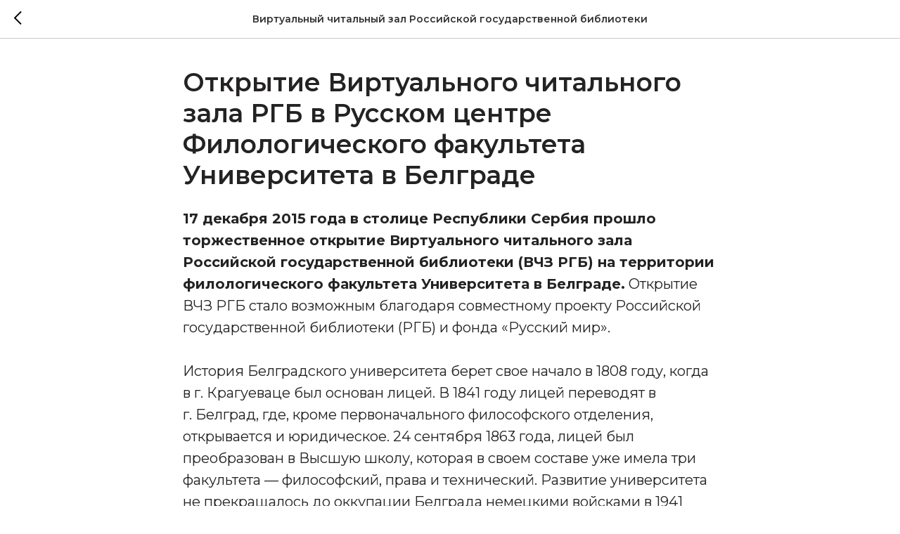

--- FILE ---
content_type: text/html; charset=UTF-8
request_url: https://ldiss.rsl.ru/tpost/b8ioztxz51-otkritie-virtualnogo-chitalnogo-zala-rgb
body_size: 14749
content:
<!DOCTYPE html> <html lang="ru"> <head> <meta charset="utf-8" /> <meta http-equiv="Content-Type" content="text/html; charset=utf-8" /> <meta name="viewport" content="width=device-width, initial-scale=1.0" /> <!--metatextblock-->
    <title>Открытие Виртуального читального зала РГБ в Русском центре Филологического факультета Университета в Белграде</title>
    <meta name="description" content="17 декабря 2015 года в столице Республики Сербия прошло торжественное открытие Виртуального читального зала Российской государственной библиотеки (ВЧЗ РГБ) на территории филологического факультета Университета в Белграде.">
    <meta name="keywords" content="">
    <meta name="robots" content="index, follow" />

    <meta property="og:title" content="Открытие Виртуального читального зала РГБ в Русском центре Филологического факультета Университета в Белграде" />
    <meta property="og:description" content="17 декабря 2015 года в столице Республики Сербия прошло торжественное открытие Виртуального читального зала Российской государственной библиотеки (ВЧЗ РГБ) на территории филологического факультета Университета в Белграде." />
    <meta property="og:type" content="website" />
    <meta property="og:url" content="https://ldiss.rsl.ru/tpost/b8ioztxz51-otkritie-virtualnogo-chitalnogo-zala-rgb" />
    <meta property="og:image" content="https://static.tildacdn.com/tild3134-6430-4565-a266-623439636333/54dc000630b32d5aecba.jpg" />

    <link rel="canonical" href="https://ldiss.rsl.ru/tpost/b8ioztxz51-otkritie-virtualnogo-chitalnogo-zala-rgb" />
    <link rel="alternate" type="application/rss+xml" title="Виртуальный читальный зал Российской государственной библиотеки" href="https://ldiss.rsl.ru/rss-feed-290943234021.xml" />
    <link rel="amphtml" href="https://ldiss.rsl.ru/tpost/b8ioztxz51-otkritie-virtualnogo-chitalnogo-zala-rgb?amp=true">

<!--/metatextblock--> <meta name="format-detection" content="telephone=no" /> <meta http-equiv="x-dns-prefetch-control" content="on"> <link rel="dns-prefetch" href="https://ws.tildacdn.com"> <link rel="dns-prefetch" href="https://static.tildacdn.com"> <link rel="shortcut icon" href="https://static.tildacdn.com/tild3365-6263-4563-b430-626131393661/favicon.ico" type="image/x-icon" /> <!-- Assets --> <script src="https://neo.tildacdn.com/js/tilda-fallback-1.0.min.js" async charset="utf-8"></script> <link rel="stylesheet" href="https://static.tildacdn.com/css/tilda-grid-3.0.min.css" type="text/css" media="all" onerror="this.loaderr='y';"/> <link rel="stylesheet" href="https://static.tildacdn.com/ws/project3623522/tilda-blocks-page17008982.min.css?t=1763202261" type="text/css" media="all" onerror="this.loaderr='y';" /> <link rel="preconnect" href="https://fonts.gstatic.com"> <link href="https://fonts.googleapis.com/css2?family=Montserrat:wght@100..900&subset=latin,cyrillic" rel="stylesheet"> <link rel="stylesheet" href="https://static.tildacdn.com/css/tilda-animation-2.0.min.css" type="text/css" media="all" onerror="this.loaderr='y';" /> <link rel="stylesheet" href="https://static.tildacdn.com/css/tilda-menusub-1.0.min.css" type="text/css" media="print" onload="this.media='all';" onerror="this.loaderr='y';" /> <noscript><link rel="stylesheet" href="https://static.tildacdn.com/css/tilda-menusub-1.0.min.css" type="text/css" media="all" /></noscript> <link rel="stylesheet" href="https://static.tildacdn.com/css/tilda-popup-1.1.min.css" type="text/css" media="print" onload="this.media='all';" onerror="this.loaderr='y';" /> <noscript><link rel="stylesheet" href="https://static.tildacdn.com/css/tilda-popup-1.1.min.css" type="text/css" media="all" /></noscript> <link rel="stylesheet" href="https://static.tildacdn.com/css/tilda-cover-1.0.min.css" type="text/css" media="all" onerror="this.loaderr='y';" /> <link rel="stylesheet" href="https://static.tildacdn.com/css/tilda-forms-1.0.min.css" type="text/css" media="all" onerror="this.loaderr='y';" /> <link rel="stylesheet" href="https://static.tildacdn.com/css/tilda-slds-1.4.min.css" type="text/css" media="print" onload="this.media='all';" onerror="this.loaderr='y';" /> <noscript><link rel="stylesheet" href="https://static.tildacdn.com/css/tilda-slds-1.4.min.css" type="text/css" media="all" /></noscript> <link rel="stylesheet" href="https://static.tildacdn.com/css/tilda-catalog-1.1.min.css" type="text/css" media="print" onload="this.media='all';" onerror="this.loaderr='y';" /> <noscript><link rel="stylesheet" href="https://static.tildacdn.com/css/tilda-catalog-1.1.min.css" type="text/css" media="all" /></noscript> <link rel="stylesheet" href="https://static.tildacdn.com/css/tilda-feed-1.1.min.css" type="text/css" media="all" onerror="this.loaderr='y';" /> <link rel="stylesheet" href="https://static.tildacdn.com/css/tilda-cards-1.0.min.css" type="text/css" media="all" onerror="this.loaderr='y';" /> <link rel="stylesheet" href="https://fonts.googleapis.com/css2?family=Spectral:ital,wght@0,200;0,300;0,400;0,500;0,600;0,700;0,800;1,200;1,300;1,400;1,500;1,600;1,700;1,800&display=swap" type="text/css" /> <script nomodule src="https://static.tildacdn.com/js/tilda-polyfill-1.0.min.js" charset="utf-8"></script> <script type="text/javascript">function t_onReady(func) {if(document.readyState!='loading') {func();} else {document.addEventListener('DOMContentLoaded',func);}}
function t_onFuncLoad(funcName,okFunc,time) {if(typeof window[funcName]==='function') {okFunc();} else {setTimeout(function() {t_onFuncLoad(funcName,okFunc,time);},(time||100));}}function t_throttle(fn,threshhold,scope) {return function() {fn.apply(scope||this,arguments);};}</script> <script src="https://static.tildacdn.com/js/jquery-1.10.2.min.js" charset="utf-8" onerror="this.loaderr='y';"></script> <script src="https://static.tildacdn.com/js/tilda-scripts-3.0.min.js" charset="utf-8" defer onerror="this.loaderr='y';"></script> <script src="https://static.tildacdn.com/ws/project3623522/tilda-blocks-page17008982.min.js?t=1763202261" charset="utf-8" onerror="this.loaderr='y';"></script> <script src="https://static.tildacdn.com/js/tilda-lazyload-1.0.min.js" charset="utf-8" async onerror="this.loaderr='y';"></script> <script src="https://static.tildacdn.com/js/tilda-animation-2.0.min.js" charset="utf-8" async onerror="this.loaderr='y';"></script> <script src="https://static.tildacdn.com/js/tilda-menusub-1.0.min.js" charset="utf-8" async onerror="this.loaderr='y';"></script> <script src="https://static.tildacdn.com/js/tilda-menu-1.0.min.js" charset="utf-8" async onerror="this.loaderr='y';"></script> <script src="https://static.tildacdn.com/js/tilda-popup-1.0.min.js" charset="utf-8" async onerror="this.loaderr='y';"></script> <script src="https://static.tildacdn.com/js/tilda-cover-1.0.min.js" charset="utf-8" async onerror="this.loaderr='y';"></script> <script src="https://static.tildacdn.com/js/tilda-widget-positions-1.0.min.js" charset="utf-8" async onerror="this.loaderr='y';"></script> <script src="https://static.tildacdn.com/js/tilda-forms-1.0.min.js" charset="utf-8" async onerror="this.loaderr='y';"></script> <script src="https://static.tildacdn.com/js/tilda-map-1.0.min.js" charset="utf-8" async onerror="this.loaderr='y';"></script> <script src="https://static.tildacdn.com/js/hammer.min.js" charset="utf-8" async onerror="this.loaderr='y';"></script> <script src="https://static.tildacdn.com/js/tilda-slds-1.4.min.js" charset="utf-8" async onerror="this.loaderr='y';"></script> <script src="https://static.tildacdn.com/js/tilda-products-1.0.min.js" charset="utf-8" async onerror="this.loaderr='y';"></script> <script src="https://static.tildacdn.com/js/tilda-catalog-1.1.min.js" charset="utf-8" async onerror="this.loaderr='y';"></script> <script src="https://static.tildacdn.com/js/tilda-feed-1.1.min.js" charset="utf-8" async onerror="this.loaderr='y';"></script> <script src="https://static.tildacdn.com/js/tilda-cards-1.0.min.js" charset="utf-8" async onerror="this.loaderr='y';"></script> <script src="https://static.tildacdn.com/js/tilda-skiplink-1.0.min.js" charset="utf-8" async onerror="this.loaderr='y';"></script> <script src="https://static.tildacdn.com/js/tilda-events-1.0.min.js" charset="utf-8" async onerror="this.loaderr='y';"></script> <!-- nominify begin --><meta name="yandex-verification" content="8ebba21497a979e3" /> <!-- Yandex.Metrika counter --> <script type="text/javascript" >
   (function(m,e,t,r,i,k,a){m[i]=m[i]||function(){(m[i].a=m[i].a||[]).push(arguments)};
   m[i].l=1*new Date();k=e.createElement(t),a=e.getElementsByTagName(t)[0],k.async=1,k.src=r,a.parentNode.insertBefore(k,a)})
   (window, document, "script", "https://mc.yandex.ru/metrika/tag.js", "ym");

   ym(623750, "init", {
        clickmap:true,
        trackLinks:true,
        accurateTrackBounce:true,
        webvisor:true
   });
</script> <noscript><div><img src="https://mc.yandex.ru/watch/623750" style="position:absolute; left:-9999px;" alt="" /></div></noscript> <!-- /Yandex.Metrika counter --><!-- nominify end --><script type="text/javascript">window.dataLayer=window.dataLayer||[];</script> <!-- Google Tag Manager --> <script type="text/javascript">(function(w,d,s,l,i){w[l]=w[l]||[];w[l].push({'gtm.start':new Date().getTime(),event:'gtm.js'});var f=d.getElementsByTagName(s)[0],j=d.createElement(s),dl=l!='dataLayer'?'&l='+l:'';j.async=true;j.src='https://www.googletagmanager.com/gtm.js?id='+i+dl;f.parentNode.insertBefore(j,f);})(window,document,'script','dataLayer','GTM-54ZKT44C');</script> <!-- End Google Tag Manager --> <!-- Global Site Tag (gtag.js) - Google Analytics --> <script type="text/javascript" data-tilda-cookie-type="analytics">window.mainTracker='gtag';window.gtagTrackerID='G-BEYMKSF41H';function gtag(){dataLayer.push(arguments);}
setTimeout(function(){(function(w,d,s,i){var f=d.getElementsByTagName(s)[0],j=d.createElement(s);j.async=true;j.src='https://www.googletagmanager.com/gtag/js?id='+i;f.parentNode.insertBefore(j,f);gtag('js',new Date());gtag('config',i,{'anonymize_ip':true});})(window,document,'script',window.gtagTrackerID);},2000);</script> <script type="text/javascript">(function() {if((/bot|google|yandex|baidu|bing|msn|duckduckbot|teoma|slurp|crawler|spider|robot|crawling|facebook/i.test(navigator.userAgent))===false&&typeof(sessionStorage)!='undefined'&&sessionStorage.getItem('visited')!=='y'&&document.visibilityState){var style=document.createElement('style');style.type='text/css';style.innerHTML='@media screen and (min-width: 980px) {.t-records {opacity: 0;}.t-records_animated {-webkit-transition: opacity ease-in-out .2s;-moz-transition: opacity ease-in-out .2s;-o-transition: opacity ease-in-out .2s;transition: opacity ease-in-out .2s;}.t-records.t-records_visible {opacity: 1;}}';document.getElementsByTagName('head')[0].appendChild(style);function t_setvisRecs(){var alr=document.querySelectorAll('.t-records');Array.prototype.forEach.call(alr,function(el) {el.classList.add("t-records_animated");});setTimeout(function() {Array.prototype.forEach.call(alr,function(el) {el.classList.add("t-records_visible");});sessionStorage.setItem("visited","y");},400);}
document.addEventListener('DOMContentLoaded',t_setvisRecs);}})();</script></head> <body class="t-body" style="margin:0;"> <!--allrecords--> <div id="allrecords" class="t-records" data-post-page="y" data-hook="blocks-collection-content-node" data-tilda-project-id="3623522" data-tilda-page-id="17008982" data-tilda-formskey="d794603bff3204bdcda8a06a729ab344" data-tilda-cookie="no" data-tilda-stat-scroll="yes" data-tilda-lazy="yes" data-tilda-root-zone="com" data-tilda-project-headcode="yes" data-tilda-ts="y" data-tilda-project-country="RU">

<!-- POST START -->




      





<style type="text/css">
  #rec276747247 .t-feed__post-popup__text-wrapper blockquote.t-redactor__quote {
    border-left: 3px solid #242222;
  }
</style>



<div id="rec276747247" class="r t-rec">
    <div class="t-feed">

        <div class="t-feed__post-popup t-popup_show" style="background-color:#ffffff;display:block;" data-feed-popup-postuid="b8ioztxz51" data-feed-popup-feeduid="290943234021">

            <div class="t-feed__post-popup__close-wrapper">

                <a href="https://ldiss.rsl.ru" class="t-popup__close">
                    <div class="t-popup__close-wrapper">
                        <svg class="t-popup__close-icon" width="11" height="20" viewBox="0 0 11 20" fill="none" xmlns="http://www.w3.org/2000/svg">
                            <path d="M1 1L10 10L1 19" stroke="#000000" stroke-width="2"/>
                        </svg>
                    </div>
                </a>

                <div class="t-feed__post-popup__close-text-wrapper">
                    <div class="js-feed-close-text t-feed__post-popup__close-text t-descr t-descr_xxs" style="color:#000000;">
                                                    Виртуальный читальный зал Российской государственной библиотеки
                                            </div>
                </div>

                
            </div>

            <div class="t-feed__post-popup__container t-container t-popup__container t-popup__container-static">
                <div itemscope itemtype="https://schema.org/BlogPosting" class="t-feed__post-popup__content-wrapper">

                <div class="t-feed__post-popup__content t-col t-col_8">
                    <div style="display: none;">
                        <meta itemprop="datePublished" content="2015-12-30MSK16:36:00+03:00" />
                        <meta itemprop="dateModified" content="2021-03-14MSK21:36:28+03:00" />
                        <meta itemprop="mainEntityOfPage" content="https://ldiss.rsl.ru/tpost/b8ioztxz51-otkritie-virtualnogo-chitalnogo-zala-rgb" />
                        <div itemprop="publisher" itemscope itemtype="https://schema.org/Organization">
                            <meta itemprop="logo" content="" />
                            <meta itemprop="name" content="" />
                            <meta itemprop="address" content="" />
                            <meta itemprop="telephone" content="" />
                        </div>
                    </div>

                                                                        
                                                            <div class="t-feed__post-popup__title-wrapper">
                                    <h1 itemprop="headline" class="js-feed-post-title t-feed__post-popup__title t-title t-title_xxs">Открытие Виртуального читального зала РГБ в Русском центре Филологического факультета Университета в Белграде</h1>
                                </div>
                            
                            
                                                    
                                            
                    
                    
                    
                                            <div id="feed-text" class="r t-feed__post-popup__text-wrapper" data-animationappear="off">
                            <div itemprop="articleBody" class="js-feed-post-text t-feed__post-popup__text t-text t-text_md"><section><strong>17&nbsp;декабря 2015 года в&nbsp;столице Республики Сербия прошло торжественное открытие Виртуального читального зала Российской государственной библиотеки (ВЧЗ РГБ) на&nbsp;территории филологического факультета Университета в&nbsp;Белграде.</strong> Открытие ВЧЗ РГБ стало возможным благодаря совместному проекту Российской государственной библиотеки (РГБ) и&nbsp;фонда «Русский мир».<br /><br />История Белградского университета берет свое начало в&nbsp;1808 году, когда в г.&nbsp;Крагуеваце был основан лицей. В&nbsp;1841 году лицей переводят в г.&nbsp;Белград, где, кроме первоначального философского отделения, открывается и&nbsp;юридическое. 24&nbsp;сентября 1863 года, лицей был преобразован в&nbsp;Высшую школу, которая в&nbsp;своем составе уже имела три факультета&nbsp;— философский, права и&nbsp;технический. Развитие университета не&nbsp;прекращалось до&nbsp;оккупации Белграда немецкими войсками в&nbsp;1941 году. После окончания войны в&nbsp;1945 году увеличилось число факультетов университета. Под покровительством Белградского университета были открыты университеты в&nbsp;городах Нови-Сад, Нише, Приштина и&nbsp;др. Можно справедливо утверждать, что университет в&nbsp;Белграде является alma mater всех университетов Сербии, Черногории, Боснии и&nbsp;Герцеговины и&nbsp;Македонии.<br /><br />Библиотека Белградского университета состоит из&nbsp;двух независимых друг от&nbsp;друга библиотек филологического и&nbsp;философского факультетов. Библиотека филологического факультета включает в&nbsp;себя семнадцать отделов, созданных по&nbsp;лингвистическому принципу: сербская литература и&nbsp;русский язык, русский язык с&nbsp;южно-словенским языком и&nbsp;общее языкознание, славяноведение, романистика, румынский язык и&nbsp;литература, итальянский язык, иберийские исследования, английский язык, германистика со&nbsp;скандинавистикой, албанский язык и&nbsp;литература, восточные техники, общая литература с&nbsp;теорией литературы, библиотековедение и&nbsp;информатика, хунгарология. Каждый из&nbsp;упомянутых отделов закупает и&nbsp;хранит литературу, обрабатывает поступившие издания, предоставляет читателям во&nbsp;временное пользование и&nbsp;выполняет все другие библиотечные функции автономно. Взаимодействие между библиотеками факультета осуществляется через систему COBISS.<br /><br />Справочно:<br /><ul><li>Общий фонд библиотеки филологического факультета составляет: 269 913 ед. хранения;</li><li>Общее количество отдельных читальных залов: 15 шт.;</li><li>Общее количество читателей: 16 200, из&nbsp;которых: преподавателей и&nbsp;исследователей: 1 200, студентов: 15 000;</li><li>Ежегодный прирост фонда библиотеки факультета в&nbsp;среднем: 18 400 ед. хранения.</li></ul><br />Для участия в&nbsp;торжественном мероприятии филологический факультет Белградского университета посетила делегация из&nbsp;России в&nbsp;составе начальника Управления функционирования и&nbsp;мониторинга клиентского сервиса (УФКС) РГБ <strong>Нины Авдеевой</strong>, начальника отдела перспективного развития (ОПР) РГБ <strong>Татьяны Блиновой</strong> и&nbsp;регионального директора российских программ фонда «Русский мир» <strong>Светланы Щербаковой</strong>.<br /><figure data-alt="Слева направо: Бояна Сабо, Нина Авдеева, Светлана Щербакова, Александра Вранеш, Татьяна Блинова, Лилиана Маркович" data-src="https://static.tildacdn.com/tild3134-6430-4565-a266-623439636333/54dc000630b32d5aecba.jpg" data-href="" data-new-tab="" data-caption="Слева направо: Бояна Сабо, Нина Авдеева, Светлана Щербакова, Александра Вранеш, Татьяна Блинова, Лилиана Маркович" contenteditable="false"><img src="https://static.tildacdn.com/tild3134-6430-4565-a266-623439636333/54dc000630b32d5aecba.jpg" alt="Слева направо: Бояна Сабо, Нина Авдеева, Светлана Щербакова, Александра Вранеш, Татьяна Блинова, Лилиана Маркович" /><figcaption>Слева направо: Бояна Сабо, Нина Авдеева, Светлана Щербакова, Александра Вранеш, Татьяна Блинова, Лилиана Маркович</figcaption></figure>Прибывших гостей приветствовала декан филологического факультета Белградского университета <strong>Александра Вранеш</strong>. В&nbsp;продолжение рабочего дня прошла встреча с&nbsp;сотрудниками филологического факультета<strong> Лилианой Маркович</strong>, заместителем декана филологического факультета Белградского университета, <strong>Лилианой Байич</strong>, заместителем декана по&nbsp;учебной части филологического факультета Белградского университета, <strong>Бояной Сабо</strong>, руководителем Русского центра. Участники встречи обсудили вопросы комплектования и&nbsp;сохранности фондов библиотек факультетов, а&nbsp;также вопросы образования, ведения самостоятельных проектов, реализуемых на&nbsp;факультете, участие специалистов факультета в&nbsp;проведении тематических мероприятий.<br /><br />Так, за&nbsp;участие в&nbsp;книжной ярмарке России факультету объявлена благодарность от&nbsp;руководителя Федерального агентства по&nbsp;печати и&nbsp;массовым коммуникациям Российской Федерации М. Сеславинского, а&nbsp;также вручено благодарственное письмо от&nbsp;Российского книжного союза.<br /><br />В&nbsp;завершение рабочей встречи декан филологического факультета <strong>Александра Вранеш</strong> передала в&nbsp;фонд Российской государственной библиотеки 31 книгу, изданную по&nbsp;проектам факультета.<br /><br />В&nbsp;продолжение дня гости посетили Национальную библиотеку Сербии, где была организована встреча в&nbsp;формате круглого стола со&nbsp;следующими специалистами библиотеки: <strong>Весной Стеванович</strong>, заместителем руководителя Национальной библиотеки по&nbsp;научной работе, руководителем сектора Виртуальной библиотеки Сербии; <strong>Иваной Николич</strong>, начальником отдела селективной закупки; <strong>Миролюбом Стояновичем</strong>, начальником отдела по&nbsp;развитию оцифрованной библиотеки; <strong>Миланом Цветичем</strong>, начальником отдела обслуживания и&nbsp;развития компьютерно- информационной системы. На&nbsp;встрече обсудили вопросы сохранности и&nbsp;комплектования фондов национальных библиотек, обслуживания читателей, внедрения информационных технологий в&nbsp;рабочие процессы библиотек.<br /><figure data-alt="Встреча за круглым столом в Национальной библиотеке Сербии" data-src="https://static.tildacdn.com/tild6363-6636-4333-b562-316536303164/cf1b03e791c319a979f9.JPG" data-href="" data-new-tab="" data-caption="Встреча за круглым столом в Национальной библиотеке Сербии" contenteditable="false"><img src="https://static.tildacdn.com/tild6363-6636-4333-b562-316536303164/cf1b03e791c319a979f9.JPG" alt="Встреча за круглым столом в Национальной библиотеке Сербии" /><figcaption>Встреча за круглым столом в Национальной библиотеке Сербии</figcaption></figure>В&nbsp;ходе встречи от&nbsp;имени Российской государственной библиотеки <strong>Нина Авдеева</strong> передала в&nbsp;фонд Национальной библиотеки Сербии подарочный альбом Российской государственной библиотеки об&nbsp;ее&nbsp;истории, начиная с&nbsp;XIX века и&nbsp;по&nbsp;настоящее время. По&nbsp;завершении официальной части встречи была проведена экскурсия по&nbsp;читальным залам Национальной библиотеки Сербии, во&nbsp;время которой делегацию из&nbsp;России ознакомили с&nbsp;историей библиотеки, показали главный и&nbsp;специализированные читальные залы библиотеки, а&nbsp;также рассказали об&nbsp;обслуживании читателей и&nbsp;сервисах библиотеки.<br /><br />Национальная библиотека Сербии была основана в&nbsp;1832 году. Это старейшее учреждение культуры Сербии. Вначале её&nbsp;предполагалось использовать в&nbsp;качестве специального хранилища книг, затем&nbsp;— как библиотеку Министерства образования. Со&nbsp;временем библиотека включала в&nbsp;себя многочисленные менее крупные библиотеки, как публичные, так и&nbsp;частные (выкупив, например, библиотеки Лукьяна Мужиски и&nbsp;Иосифа Шлейзингера), а&nbsp;с&nbsp;1919 года она стала центральной публичной библиотекой и&nbsp;получила право на&nbsp;обязательный экземпляр изданий всего королевства Югославии. Во&nbsp;время второй мировой войны здания библиотеки подверглись жесточайшим бомбежкам и&nbsp;практически все коллекции, включая старинные рукописи, гравюры, карты и&nbsp;уставы, были уничтожены. После освобождения Белграда в&nbsp;1944 году начался период интенсивной реконструкции.<br /><figure data-alt="Читальный зал Национальной библиотеки Сербии" data-src="https://static.tildacdn.com/tild6436-6637-4638-b137-356537643263/de5a7dc2d50cf79d6855.JPG" data-href="" data-new-tab="" data-caption="Читальный зал Национальной библиотеки Сербии" contenteditable="false"><img src="https://static.tildacdn.com/tild6436-6637-4638-b137-356537643263/de5a7dc2d50cf79d6855.JPG" alt="Читальный зал Национальной библиотеки Сербии" /><figcaption>Читальный зал Национальной библиотеки Сербии</figcaption></figure>В&nbsp;настоящее время Национальная библиотека Сербии&nbsp;— крупнейший и&nbsp;современнейший центр, располагающий фондом в&nbsp;полтора миллиона изданий и&nbsp;обширной цифровой коллекцией в&nbsp;более чем 1 200 тысяч документов, среди которых можно встретить и&nbsp;старинные издания, и&nbsp;оцифрованные новинки печатной продукции, а&nbsp;также аудиокниги, нотные коллекции, сборники плакатов и&nbsp;гравюр и&nbsp;многое, многое другое. Деятельность библиотеки охватывает и&nbsp;международное сотрудничество, в&nbsp;том числе и&nbsp;участие в&nbsp;таких проектах, как «Европеана», «Tempus», «IFLA» и т. д.<br /><br /><strong>Торжественное мероприятие по&nbsp;открытию ВЧЗ РГБ прошло во&nbsp;второй половине дня 17&nbsp;декабря 2015 года в&nbsp;аудитории Белградского университета.</strong> На&nbsp;мероприятии присутствовало около 40 человек: представитель фонда «Русский мир» <strong>Светлана Щербакова</strong>, декан филологического факультета Белградского университета <strong>Александра Вранеш</strong>, представители Российской государственной библиотеки начальник УФКС РГБ <strong>Нина Авдеева</strong> и&nbsp;начальник ОПР РГБ <strong>Татьяна Блинова</strong>, руководитель Русского центра в&nbsp;Белграде <strong>Бояна Сабо</strong>, сотрудники Национальной библиотеки Сербии и&nbsp;Университетской библиотеки, а&nbsp;также студенты, аспиранты и&nbsp;профессорско-преподавательский состав университета.<br /><br />Торжественное мероприятие было открыто приветственным словом <strong>Александры Вранеш</strong>, декана филологического факультета Белградского университета. От&nbsp;фонда «Русский мир» гостей поприветствовала региональный директор российских программ <strong>Светлана Щербакова</strong>, которая вручила декану филологического факультета Александре Вранеш подарочное издание.<br /><figure data-alt="Вручение памятного издания от фонда «Русский мир»" data-src="https://static.tildacdn.com/tild3233-6134-4366-a361-363166383737/8bbaef6c7b61f75d5f2b.jpg" data-href="" data-new-tab="" data-caption="Вручение памятного издания от фонда «Русский мир»" contenteditable="false"><img src="https://static.tildacdn.com/tild3233-6134-4366-a361-363166383737/8bbaef6c7b61f75d5f2b.jpg" alt="Вручение памятного издания от фонда «Русский мир»" /><figcaption>Вручение памятного издания от фонда «Русский мир»</figcaption></figure>От&nbsp;имени РГБ участников мероприятия приветствовала <strong>Нина Авдеева</strong>, начальник УФКС РГБ, руководитель проекта ЭБД РГБ, и&nbsp;преподнесла в&nbsp;дар филологическому факультету Белградского университета подарочное издание Н. В. Гоголя «Мертвые души». После приветственных слов Нина Авдеева представила доклад и&nbsp;презентацию на&nbsp;тему «Электронные ресурсы Российской государственной библиотеки», а&nbsp;также рассказала о&nbsp;совместном проекте РГБ и&nbsp;фонда «Русский мир». По&nbsp;окончании своего выступления Нина Авдеева ответила на&nbsp;вопросы присутствующих гостей. Перевод выступления на&nbsp;сербский язык осуществила руководитель Русского центра в&nbsp;Белградском университете Бояна Сабо.<br /><figure data-alt="Вручение подарочного издания Н.В. Гоголя декану филологического факультета Александре Вранеш" data-src="https://static.tildacdn.com/tild3433-6166-4632-b237-333262376437/3a604f577645a7fa2451.jpg" data-href="" data-new-tab="" data-caption="Вручение подарочного издания Н.В. Гоголя декану филологического факультета Александре Вранеш" contenteditable="false"><img src="https://static.tildacdn.com/tild3433-6166-4632-b237-333262376437/3a604f577645a7fa2451.jpg" alt="Вручение подарочного издания Н.В. Гоголя декану филологического факультета Александре Вранеш" /><figcaption>Вручение подарочного издания Н.В. Гоголя декану филологического факультета Александре Вранеш</figcaption></figure>В&nbsp;завершение торжественного мероприятия декану филологического факультета Белградского университета Александре Вранеш была вручена памятная табличка «Виртуальный читальный зал Российской государственной библиотеки», свидетельствующая о&nbsp;том, что на&nbsp;территории филологического факультета Университета в&nbsp;Белграде для всех желающих открыт доступ к&nbsp;полным текстам документов из&nbsp;Электронной библиотеки диссертаций Российской государственной библиотеки (ЭБД РГБ).<br /><br />Большую помощь в&nbsp;организации открытия ВЧЗ РГБ оказали: декан филологического факультета Белградского университета Александра Вранеш, представители Российской государственной библиотеки Нина Авдеева и&nbsp;Блинова Татьяна, региональный директор российских программ фонда «Русский мир» Светлана Щербакова и&nbsp;руководитель Русского центра в&nbsp;Белградском университете Бояна Сабо.<br /><br />Русский центр, созданный на&nbsp;филологическом факультете Белградского Университета, является поистине центром по&nbsp;изучению и&nbsp;практике русского языка для студентов. Сотрудники центра занимаются подготовкой и&nbsp;самостоятельно проводят мероприятия, посвященные русской культуре и&nbsp;литературе, организуют различные выездные выставки, в&nbsp;частности, в&nbsp;дошкольных и&nbsp;школьных учреждениях Белграда. Активно привлекают к&nbsp;изучению русского языка детей, которые с&nbsp;большим воодушевлением и&nbsp;интересом воспринимают предлагаемые возможности по&nbsp;изучению самобытной русской культуры. Так, в&nbsp;дар Русскому центру от&nbsp;детского сада «Повратак природи» (Возвращение к&nbsp;природе) подарен макет собора Покрова Божией Матери на&nbsp;Рву (Храм Василия Блаженного), расположенного в&nbsp;Москве на&nbsp;Красной площади, а&nbsp;материалом для создания макета дети выбрали бумажный мусор.</section></div>
                        </div>
                    
                    
                                                                    <div class="t-feed__post-popup__date-parts-wrapper t-feed__post-popup__date-parts-wrapper_aftertext">
                                                                                            <span class="t-feed__post-popup__date-wrapper">
                                    <span class="js-feed-post-date t-feed__post-popup__date t-uptitle t-uptitle_sm">2015-12-30 16:36</span>
                                </span>
                                                                                                                                                                            </div>
                                            
                    
                </div>
                </div>

                
                
            </div>

            
        </div>

    </div>
</div>



<style type="text/css">
#rec276747247 .t-feed__post-popup__cover-wrapper .t-slds__bullet_active .t-slds__bullet_body,
#rec276747247 .t-feed__post-popup__cover-wrapper .t-slds__bullet:hover .t-slds__bullet_body {
    background-color: #222 !important;
}

#rec276747247 .t-feed__post-popup__arrow-top {
    position:fixed;
    z-index:1;
    bottom:20px;
    left: 20px;
    
    
    min-height:30px;
}

#rec276747247 .t-feed__post-popup__arrow-top svg path {
    
}
</style>



<style>
.t-feed__post-popup__title,
.t-feed__post-popup__relevants-title,
.t-feed__post-popup__relevants-item-title {
    color:#242222;
}
.t-feed__post-popup__text,
.t-feed__post-popup__author-name,
.t-feed__post-popup__relevants-item-descr {
    color:#242222;
}
.t-feed__post-popup__date,
.t-feed__post-popup__tag span,
.t-feed__post-popup__relevants-item-tag {
    color:#8d8f90;
}
</style>






    

<script type="text/javascript">
    $(document).ready(function(){
        window.tFeedPosts = {};

        var recid = '276747247';

        var opts = {
            "feeduid": "290943234021",
            "previewmode": "yes",
            "align": "left",
            "amountOfPosts": "",
            "reverse": "desc",
            "blocksInRow": "3",
            "blocksClass": "t-feed__grid-col t-col t-col_4",
            "blocksWidth": "360",
            "colClass": "",
            "prefixClass": "",
            "vindent": "",
            "dateFormat": "4",
            "timeFormat": "",
            "imageRatio": "56",
            "hasOriginalAspectRatio": false,
            "imageHeight": "",
            "imageWidth": "",
            "dateFilter": 'all',
            "showPartAll": true,
            "showImage": true,
            "showShortDescr": true,
            "showParts": false,
            "showDate": false,
            "hideFeedParts": false,
            "parts_opts": {
                "partsBgColor": "#ffffff",
                "partsBorderSize": "1px",
                "partsBorderColor": "#000000",
                "align": "center"
            },
            "btnsAlign": false,
            "colWithBg": {
                "paddingSize": "",
                "background": "",
                "borderRadius": "",
                "shadowSize": "",
                "shadowOpacity": "",
                "shadowSizeHover": "",
                "shadowOpacityHover": "",
                "shadowShiftyHover": ""
            },
            "separator": {
                "height": "",
                "color": "",
                "opacity": "",
                "hideSeparator": false
            },
            "btnAllPosts": {
                "text": "",
                "link": "",
                "target": ""
            },
            "popup_opts": {
                "popupBgColor": "#ffffff",
                "overlayBgColorRgba": "rgba(255,255,255,1)",
                "closeText": "",
                "iconColor": "#000000",
                "popupStat": "",
                "titleColor": "",
                "textColor": "",
                "subtitleColor": "",
                "datePos": "aftertext",
                "partsPos": "aftertext",
                "imagePos": "aftertitle",
                "inTwoColumns": false,
                "zoom": false,
                "styleRelevants": "",
                "methodRelevants": "random",
                "titleRelevants": "",
                "showRelevants": "",
                "titleFontFamily": "Montserrat",
                "descrFontFamily": "Montserrat",
                "subtitleFontFamily": "Montserrat",
                "shareStyle": "t-feed__share_black-white",
                "shareBg": "",
                "isShare": false,
                "shareServices": "",
                "shareFBToken": "",
                "showDate": false,
                "bgSize": "cover"
            },
            "arrowtop_opts": {
                "isShow": false,
                "style": "",
                "color": "",
                "bottom": "",
                "left": "",
                "right": ""
            },
            "gallery": {
                "control": "",
                "arrowSize": "",
                "arrowBorderSize": "",
                "arrowColor": "",
                "arrowColorHover": "",
                "arrowBg": "",
                "arrowBgHover": "",
                "arrowBgOpacity": "",
                "arrowBgOpacityHover": "",
                "showBorder": "",
                "dotsWidth": "",
                "dotsBg": "",
                "dotsActiveBg": "",
                "dotsBorderSize": ""
            },
            "typo": {
                "title": "color:#000000;font-family:'TildaSans';",
                "descr": "font-family:'TildaSans';",
                "subtitle": "font-family:'TildaSans';"
            },
            "amountOfSymbols": "",
            "bbtnStyle": "color:#ffffff;background-color:#000000;border-radius:3px; -moz-border-radius:3px; -webkit-border-radius:3px;",
            "btnStyle": "color:#000000;border:1px solid #000000;background-color:#ffffff;border-radius:5px; -moz-border-radius:5px; -webkit-border-radius:5px;",
            "btnTextColor": "#000000",
            "btnType": "",
            "btnSize": "sm",
            "btnText": "",
            "btnReadMore": "",
            "isHorizOnMob": false,
            "itemsAnim": "",
            "datePosPs": "beforetitle",
            "partsPosPs": "beforetitle",
            "imagePosPs": "beforetitle",
            "datePos": "afterdescr",
            "partsPos": "onimage",
            "imagePos": "beforetitle"
        };

        var post = {
            uid: 'b8ioztxz51',
            date: '2015-12-30 16:36',
            mediatype: 'image',
            mediadata: '',
            postparts: []
        };

        t_onFuncLoad('t_feed_PostInit', function() {
            t_feed_PostInit(recid, opts, post);
        });

        t_onFuncLoad('t_feed__drawPostPopupVideo', function() {
            var postVideoHtml = t_feed__drawPostPopupVideo(post);
            $('.js-feed-cover-video').html(postVideoHtml);
        });

        t_feed_formateDate_snippet('2015-12-30 16:36');       // todo: t_feed_formateDate(date, opts, recid)

        if ($('.t-feed__post-popup__text-wrapper').hasClass('t-feed__post-popup__text-wrapper_zoom')) {
            t_onFuncLoad('t_feed_addZoom', function () {
                t_feed_addZoom();
            });
        }

        var arrowTop = $('.t-feed__post-popup__arrow-top');
        var popup = $('.t-feed__post-popup');
        popup.scroll(function() {
            t_onFuncLoad('t_feed_addPostPopupArrowTop', function () {
                t_feed_addPostPopupArrowTop($(this), arrowTop);
            });
        });
        arrowTop.on('click', function() {
            popup.animate({scrollTop: 0}, 300);
        });

        t_onFuncLoad('t_feed_getCountOfViews', function () {
            t_feed_getCountOfViews($('.t-feed__post-popup'));
        });

        if ($('.js-feed-relevants').length > 0) {
            t_onFuncLoad('t_feed_addRelevantsPosts', function () {
                t_feed_addRelevantsPosts(recid, opts, post, post.uid);
            });
        }

        var bgColor = '#ffffff';
        bgColor = bgColor ? bgColor.replace('1)', '0.9)') : '';
        $('.t-feed__post-popup__close-wrapper').css('background-color', bgColor);
    });

    function t_feed_drawParts_snippet(parts) {
        var tagsHTML = '';
        parts.split(',').forEach(function(item) {
            tagsHTML += '<span class="t-uptitle t-uptitle_xs">' + item + '</span>';
        });

        $('.js-feed-post-tags').html(tagsHTML);
    }

    function t_feed_formateDate_snippet(date) {
        var dayDate = date.split(' ')[0];
        var timeDate = date.split(' ')[1];
        var dateParts = dayDate.split('-');
        var newDate = new Date(dateParts[0], dateParts[1] - 1, dateParts[2]);
        var time = +'' == 1? ' ' + timeDate : '';
        var newMonth = newDate.getMonth();
        var day = dateParts[2];
        var month = dateParts[1];
        var year = dateParts[0];
        var newDate = '';
        var monthArr = ['january', 'february', 'march', 'april', 'may', 'june', 'july', 'august', 'september', 'october', 'november', 'december'];
        var monthTitle = t_feed_getDictionary_snippet(monthArr[newMonth]);
        switch (+'4') {
            case 1:
                newDate = month + '-' + day + '-' + year + time;
                break;
            case 2:
                newDate = day + '-' + month + '-' + year + time;
                break;
            case 3:
                newDate = day + '/' + month + '/' + year + time;
                break;
            case 4:
                newDate = day + '.' + month + '.' + year + time;
                break;
            case 5:
                newDate = monthTitle[0] + ' ' + day + ', ' + year + time;
                break;
            case 6:
                newDate = day + ' ' + monthTitle[1] + ' ' + year + time;
                break;
            default:
                newDate = t_feed_addDefaultDate_snippet(dateParts, date, monthTitle, time);
                break;
        }

        $('.js-feed-post-date').html(newDate);
    }

    function t_feed_addDefaultDate_snippet(dateParts, date, monthTitle, time) {
        var lang = t_feed_returnLang_snippet();
        var currentDate = new Date();
        var postDateMs = Date.parse(date);
        var diffDate = currentDate - postDateMs;
        var days = Math.floor(diffDate / (60 * 60 * 1000 * 24));
        var agoTitle = t_feed_getDictionary_snippet('ago');
        var daysTitle = (lang == 'RU' || lang == 'UK') && (days > 4) ? t_feed_getDictionary_snippet('days')[1] : t_feed_getDictionary_snippet('days')[0];
        var currentYear = currentDate.getFullYear();
        var postYear = +date.split('-')[0];
        var agoTitleSeparator = (lang == 'JA' || lang == 'CN') ? '' : ' ';
        var year = postYear != currentYear ? postYear : '';
        var defaultDate = '';

        if (days == 0) {
            defaultDate = t_feed_getDictionary_snippet('today');
        }

        if (days == 1) {
            defaultDate = t_feed_getDictionary_snippet('yesterday');
        }

        if (days > 1 && days < 15) {
            if (lang == 'FR' || lang == 'DE' || lang == 'ES' || lang == 'PT') {
                defaultDate = agoTitle + agoTitleSeparator + days + agoTitleSeparator + daysTitle;
            } else {
                defaultDate = days + agoTitleSeparator + daysTitle + agoTitleSeparator + agoTitle;
            }
        }

        if (days >= 15 || postYear > currentYear) {
            defaultDate = t_feed_addFullDate_snippet(lang, dateParts[2], monthTitle, year) + time;
        }

        return defaultDate;
    }

    function t_feed_addFullDate_snippet(lang, day, month, year) {
        var monthSeparator = lang == 'DE' ? '. ' : ' ';
        var datePartSeparator = ' ';
        if (lang == 'EN') {
            datePartSeparator = year != '' ? ', ' : '';
        } else if (lang == 'ES' || lang == 'PT') {
            datePartSeparator = year != '' ? ' de ' : '';
        }

        var monthTitle = month[1];
        if (lang == 'EN' || lang == 'DE') {
            monthTitle = month[0];
        }

        if (lang == 'EN') {
            return monthTitle + ' ' + day + datePartSeparator + year;
        } else if (lang == 'JA' || lang == 'CN') {
            return year + monthTitle + day;
        } else {
            return day + monthSeparator + monthTitle + datePartSeparator + year;
        }
    }

    function t_feed_getDictionary_snippet(msg) {
        var dict = [];

        dict['seealso'] = {
            EN: 'See also',
            RU: 'Смотрите также',
            FR: 'Voir également',
            DE: 'Siehe auch',
            ES: 'Ver también',
            PT: 'Veja também',
            UK: 'Дивись також',
            JA: 'また見なさい',
            CN: '也可以看看'
        };

        dict['today'] = {
            EN: 'Today',
            RU: 'Сегодня',
            FR: 'Aujourd\'hui',
            DE: 'Heute',
            ES: 'Hoy',
            PT: 'Hoje',
            UK: 'Сьогодні',
            JA: '今日',
            CN: '今天'
        };

        dict['yesterday'] = {
            EN: 'Yesterday',
            RU: 'Вчера',
            FR: 'Hier',
            DE: 'Gestern',
            ES: 'Ayer',
            PT: 'Ontem',
            UK: 'Вчора',
            JA: '昨日',
            CN: '昨天'
        };

        dict['days'] = {
            EN: ['days'],
            RU: ['дня', 'дней'],
            FR: ['jours'],
            DE: ['tagen'],
            ES: ['dias'],
            PT: ['dias'],
            UK: ['дні', 'днів'],
            JA: ['日'],
            CN: ['天']
        };

        dict['ago'] = {
            EN: 'ago',
            RU: 'назад',
            FR: 'Il y a',
            DE: 'Vor',
            ES: 'Hace',
            PT: 'Há',
            UK: 'тому',
            JA: '前',
            CN: '前'
        };

        dict['january'] = {
            EN: ['January', 'january'],
            RU: ['Январь', 'января'],
            FR: ['Janvier', 'janvier'],
            DE: ['Januar', 'januar'],
            ES: ['Enero', 'de enero'],
            PT: ['Janeiro', 'de janeiro'],
            UK: ['Січень', 'січня'],
            JA: ['一月', '一月'],
            CN: ['一月', '一月']
        };

        dict['february'] = {
            EN: ['February', 'february'],
            RU: ['Февраль', 'февраля'],
            FR: ['Février', 'février'],
            DE: ['Februar', 'februar'],
            ES: ['Febrero', 'de febrero'],
            PT: ['Fevereiro', 'de fevereiro'],
            UK: ['Лютий', 'лютого'],
            JA: ['二月', '二月'],
            CN: ['二月', '二月']
        };

        dict['march'] = {
            EN: ['March', 'March'],
            RU: ['Март', 'марта'],
            FR: ['Mars', 'mars'],
            DE: ['März', 'märz'],
            ES: ['Marzo', 'de marzo'],
            PT: ['Março', 'de março'],
            UK: ['Березень', 'березня'],
            JA: ['三月', '三月'],
            CN: ['三月', '三月']
        };

        dict['april'] = {
            EN: ['April', 'april'],
            RU: ['Апрель', 'апреля'],
            FR: ['Avril', 'avril'],
            DE: ['April', 'april'],
            ES: ['Abril', 'de abril'],
            PT: ['Abril', 'de abril'],
            UK: ['Квітень', 'квітня'],
            JA: ['四月', '四月'],
            CN: ['四月', '四月']
        };

        dict['may'] = {
            EN: ['May', 'may'],
            RU: ['Май', 'мая'],
            FR: ['Mai', 'mai'],
            DE: ['Kann', 'kann'],
            ES: ['Mayo', 'de mayo'],
            PT: ['Maio', 'de maio'],
            UK: ['Травень', 'травня'],
            JA: ['五月', '五月'],
            CN: ['五月', '五月']
        };

        dict['june'] = {
            EN: ['June', 'june'],
            RU: ['Июнь', 'июня'],
            FR: ['Juin', 'juin'],
            DE: ['Juni', 'juni'],
            ES: ['Junio', 'de junio'],
            PT: ['Junho', 'de junho'],
            UK: ['Червень', 'червня'],
            JA: ['六月', '六月'],
            CN: ['六月', '六月']
        };

        dict['july'] = {
            EN: ['July', 'july'],
            RU: ['Июль', 'июля'],
            FR: ['Juillet', 'juillet'],
            DE: ['Juli', 'Juli'],
            ES: ['Julio', 'de julio'],
            PT: ['Julho', 'de julho'],
            UK: ['Липень', 'липня'],
            JA: ['七月', '七月'],
            CN: ['七月', '七月']
        };

        dict['august'] = {
            EN: ['August', 'august'],
            RU: ['Август', 'августа'],
            FR: ['Août', 'août'],
            DE: ['August', 'august'],
            ES: ['Agosto', 'de agosto'],
            PT: ['Agosto', 'de agosto'],
            UK: ['Серпень', 'серпня'],
            JA: ['八月', '八月'],
            CN: ['八月', '八月']
        };

        dict['september'] = {
            EN: ['September', 'september'],
            RU: ['Сентябрь', 'сентября'],
            FR: ['Septembre', 'septembre'],
            DE: ['September', 'september'],
            ES: ['Septiembre', 'de septiembre'],
            PT: ['Setembro', 'de setembro'],
            UK: ['Вересень', 'вересня'],
            JA: ['九月', '九月'],
            CN: ['九月', '九月']
        };

        dict['october'] = {
            EN: ['October', 'october'],
            RU: ['Октябрь', 'октября'],
            FR: ['Octobre', 'octobre'],
            DE: ['Oktober', 'oktober'],
            ES: ['Octubre', 'de octubre'],
            PT: ['Outubro', 'de outubro'],
            UK: ['Жовтень', 'жовтня'],
            JA: ['十月', '十月'],
            CN: ['十月', '十月']
        };

        dict['november'] = {
            EN: ['November', 'november'],
            RU: ['Ноябрь', 'ноября'],
            FR: ['Novembre', 'novembre'],
            DE: ['November', 'november'],
            ES: ['Noviembre', 'de noviembre'],
            PT: ['Novembro', 'de novembro'],
            UK: ['Листопад', 'листопада'],
            JA: ['十一月', '十一月'],
            CN: ['十一月', '十一月']
        };

        dict['december'] = {
            EN: ['December', 'december'],
            RU: ['Декабрь', 'декабря'],
            FR: ['Décembre', 'décembre'],
            DE: ['Dezember', 'dezember'],
            ES: ['Diciembre', 'de diciembre'],
            PT: ['Dezembro', 'de dezembro'],
            UK: ['Грудень', 'грудня'],
            JA: ['十二月', '十二月'],
            CN: ['十二月', '十二月']
        };

        var lang = t_feed_returnLang_snippet();

        if (typeof dict[msg] != 'undefined') {
            if (typeof dict[msg][lang] != 'undefined' && dict[msg][lang] != '') {
                return dict[msg][lang];
            } else {
                return dict[msg]['EN'];
            }
        }
    }

    function t_feed_returnLang_snippet() {
        t_feed_defineUserLang_snippet();
        var customLang = '';
        var lang = 'EN';
        if (typeof customLang != 'undefined' && customLang != '') {
            lang = customLang.toUpperCase();
        } else {
            lang = window.tildaBrowserLang;
        }

        return lang;
    }

    function t_feed_defineUserLang_snippet() {
        window.tildaBrowserLang = window.navigator.userLanguage || window.navigator.language;
        window.tildaBrowserLang = window.tildaBrowserLang.toUpperCase();

        if (window.tildaBrowserLang.indexOf('RU') != -1) {
            window.tildaBrowserLang = 'RU';
        } else if (window.tildaBrowserLang.indexOf('FR') != -1) {
            window.tildaBrowserLang = 'FR';
        } else if (window.tildaBrowserLang.indexOf('DE') != -1) {
            window.tildaBrowserLang = 'DE';
        } else if (window.tildaBrowserLang.indexOf('ES') != -1) {
            window.tildaBrowserLang = 'ES';
        } else if (window.tildaBrowserLang.indexOf('PT') != -1) {
            window.tildaBrowserLang = 'PT';
        } else if (window.tildaBrowserLang.indexOf('UK') != -1) {
            window.tildaBrowserLang = 'UK';
        } else if (window.tildaBrowserLang.indexOf('JA') != -1) {
            window.tildaBrowserLang = 'JA';
        } else if (window.tildaBrowserLang.indexOf('CN') != -1) {
            window.tildaBrowserLang = 'CN';
        } else {
            window.tildaBrowserLang = 'EN';
        }
    }
</script>





    <style>
    .t-feed__post-popup.t-popup_show {
        min-height: 100vh;
    }
    </style>



<!-- POST END -->

</div>
<!--/allrecords--> <!-- Stat --> <!-- Yandex.Metrika counter 105221316 --> <script type="text/javascript" data-tilda-cookie-type="analytics">setTimeout(function(){(function(d,w,c) {(w[c]=w[c]||[]).push(function() {try {w.yaCounter105221316=new Ya.Metrika({id:105221316,clickmap:true,trackLinks:true,accurateTrackBounce:true,webvisor:true,ecommerce:"dataLayer"});w.mainMetrika='yaCounter105221316';} catch(e) {}});var n=d.getElementsByTagName("script")[0],s=d.createElement("script"),f=function() {n.parentNode.insertBefore(s,n);};s.type="text/javascript";s.async=true;s.src="https://cdn.jsdelivr.net/npm/yandex-metrica-watch/watch.js";if(w.opera=="[object Opera]") {d.addEventListener("DOMContentLoaded",f,false);} else {f();}})(document,window,"yandex_metrika_callbacks");},2000);</script> <noscript><div><img src="https://mc.yandex.ru/watch/105221316" style="position:absolute; left:-9999px;" alt="" /></div></noscript> <!-- /Yandex.Metrika counter --> <script type="text/javascript">if(!window.mainTracker) {window.mainTracker='tilda';}
window.tildastatcookie='no';window.tildastatscroll='yes';setTimeout(function(){(function(d,w,k,o,g) {var n=d.getElementsByTagName(o)[0],s=d.createElement(o),f=function(){n.parentNode.insertBefore(s,n);};s.type="text/javascript";s.async=true;s.key=k;s.id="tildastatscript";s.src=g;if(w.opera=="[object Opera]") {d.addEventListener("DOMContentLoaded",f,false);} else {f();}})(document,window,'7c762d5eed42789c06be87dea1066953','script','https://static.tildacdn.com/js/tilda-stat-1.0.min.js');},2000);</script> <!-- Google Tag Manager (noscript) --> <noscript><iframe src="https://www.googletagmanager.com/ns.html?id=GTM-54ZKT44C" height="0" width="0" style="display:none;visibility:hidden"></iframe></noscript> <!-- End Google Tag Manager (noscript) --> </body> </html>